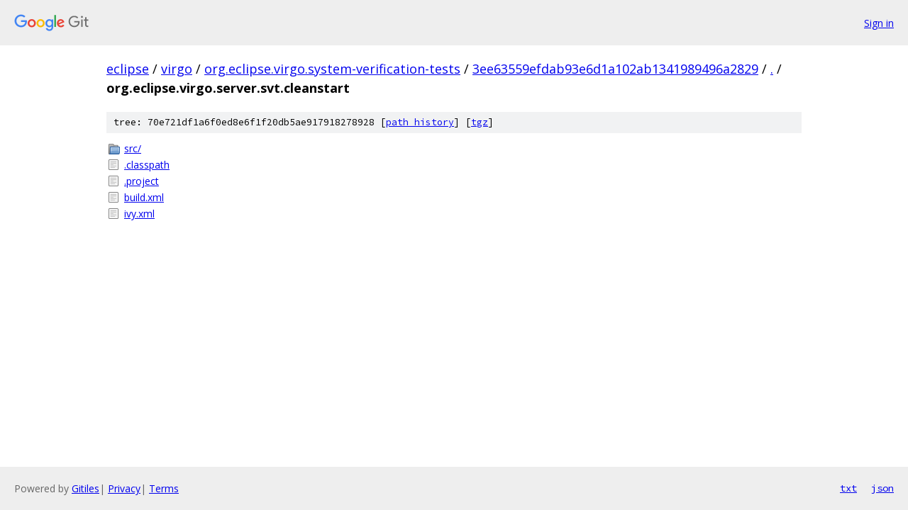

--- FILE ---
content_type: text/html; charset=utf-8
request_url: https://eclipse.googlesource.com/virgo/org.eclipse.virgo.system-verification-tests/+/3ee63559efdab93e6d1a102ab1341989496a2829/org.eclipse.virgo.server.svt.cleanstart/
body_size: 800
content:
<!DOCTYPE html><html lang="en"><head><meta charset="utf-8"><meta name="viewport" content="width=device-width, initial-scale=1"><title>org.eclipse.virgo.server.svt.cleanstart - virgo/org.eclipse.virgo.system-verification-tests - Git at Google</title><link rel="stylesheet" type="text/css" href="/+static/base.css"><!-- default customHeadTagPart --></head><body class="Site"><header class="Site-header"><div class="Header"><a class="Header-image" href="/"><img src="//www.gstatic.com/images/branding/lockups/2x/lockup_git_color_108x24dp.png" width="108" height="24" alt="Google Git"></a><div class="Header-menu"> <a class="Header-menuItem" href="https://accounts.google.com/AccountChooser?faa=1&amp;continue=https://eclipse.googlesource.com/login/virgo/org.eclipse.virgo.system-verification-tests/%2B/3ee63559efdab93e6d1a102ab1341989496a2829/org.eclipse.virgo.server.svt.cleanstart">Sign in</a> </div></div></header><div class="Site-content"><div class="Container "><div class="Breadcrumbs"><a class="Breadcrumbs-crumb" href="/?format=HTML">eclipse</a> / <a class="Breadcrumbs-crumb" href="/virgo/">virgo</a> / <a class="Breadcrumbs-crumb" href="/virgo/org.eclipse.virgo.system-verification-tests/">org.eclipse.virgo.system-verification-tests</a> / <a class="Breadcrumbs-crumb" href="/virgo/org.eclipse.virgo.system-verification-tests/+/3ee63559efdab93e6d1a102ab1341989496a2829">3ee63559efdab93e6d1a102ab1341989496a2829</a> / <a class="Breadcrumbs-crumb" href="/virgo/org.eclipse.virgo.system-verification-tests/+/3ee63559efdab93e6d1a102ab1341989496a2829/">.</a> / <span class="Breadcrumbs-crumb">org.eclipse.virgo.server.svt.cleanstart</span></div><div class="TreeDetail"><div class="u-sha1 u-monospace TreeDetail-sha1">tree: 70e721df1a6f0ed8e6f1f20db5ae917918278928 [<a href="/virgo/org.eclipse.virgo.system-verification-tests/+log/3ee63559efdab93e6d1a102ab1341989496a2829/org.eclipse.virgo.server.svt.cleanstart">path history</a>] <span>[<a href="/virgo/org.eclipse.virgo.system-verification-tests/+archive/3ee63559efdab93e6d1a102ab1341989496a2829/org.eclipse.virgo.server.svt.cleanstart.tar.gz">tgz</a>]</span></div><ol class="FileList"><li class="FileList-item FileList-item--gitTree" title="Tree - src/"><a class="FileList-itemLink" href="/virgo/org.eclipse.virgo.system-verification-tests/+/3ee63559efdab93e6d1a102ab1341989496a2829/org.eclipse.virgo.server.svt.cleanstart/src/">src/</a></li><li class="FileList-item FileList-item--regularFile" title="Regular file - .classpath"><a class="FileList-itemLink" href="/virgo/org.eclipse.virgo.system-verification-tests/+/3ee63559efdab93e6d1a102ab1341989496a2829/org.eclipse.virgo.server.svt.cleanstart/.classpath">.classpath</a></li><li class="FileList-item FileList-item--regularFile" title="Regular file - .project"><a class="FileList-itemLink" href="/virgo/org.eclipse.virgo.system-verification-tests/+/3ee63559efdab93e6d1a102ab1341989496a2829/org.eclipse.virgo.server.svt.cleanstart/.project">.project</a></li><li class="FileList-item FileList-item--regularFile" title="Regular file - build.xml"><a class="FileList-itemLink" href="/virgo/org.eclipse.virgo.system-verification-tests/+/3ee63559efdab93e6d1a102ab1341989496a2829/org.eclipse.virgo.server.svt.cleanstart/build.xml">build.xml</a></li><li class="FileList-item FileList-item--regularFile" title="Regular file - ivy.xml"><a class="FileList-itemLink" href="/virgo/org.eclipse.virgo.system-verification-tests/+/3ee63559efdab93e6d1a102ab1341989496a2829/org.eclipse.virgo.server.svt.cleanstart/ivy.xml">ivy.xml</a></li></ol></div></div> <!-- Container --></div> <!-- Site-content --><footer class="Site-footer"><div class="Footer"><span class="Footer-poweredBy">Powered by <a href="https://gerrit.googlesource.com/gitiles/">Gitiles</a>| <a href="https://policies.google.com/privacy">Privacy</a>| <a href="https://policies.google.com/terms">Terms</a></span><span class="Footer-formats"><a class="u-monospace Footer-formatsItem" href="?format=TEXT">txt</a> <a class="u-monospace Footer-formatsItem" href="?format=JSON">json</a></span></div></footer></body></html>